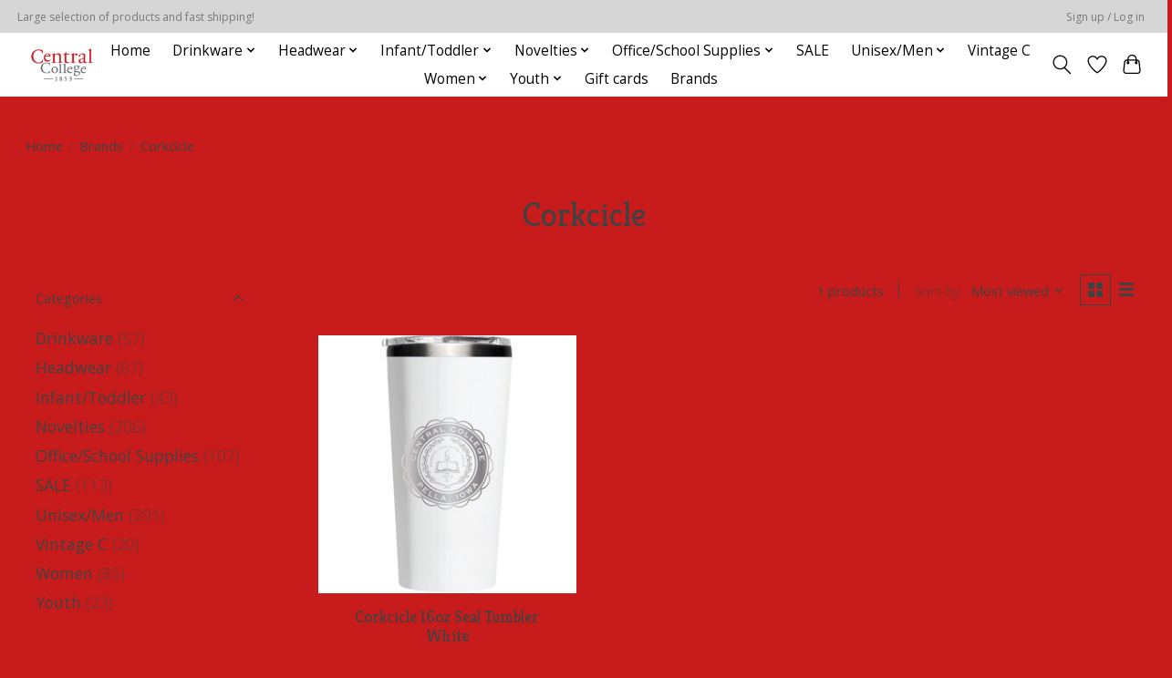

--- FILE ---
content_type: text/html;charset=utf-8
request_url: https://www.centralspiritshoppe.com/brands/corkcicle/
body_size: 12409
content:
<!DOCTYPE html>
<html lang="us">
  <head>
    <meta charset="utf-8"/>
<!-- [START] 'blocks/head.rain' -->
<!--

  (c) 2008-2026 Lightspeed Netherlands B.V.
  http://www.lightspeedhq.com
  Generated: 20-01-2026 @ 00:22:58

-->
<link rel="canonical" href="https://www.centralspiritshoppe.com/brands/corkcicle/"/>
<link rel="alternate" href="https://www.centralspiritshoppe.com/index.rss" type="application/rss+xml" title="New products"/>
<meta name="robots" content="noodp,noydir"/>
<meta property="og:url" content="https://www.centralspiritshoppe.com/brands/corkcicle/?source=facebook"/>
<meta property="og:site_name" content="Central College Spirit Shoppe"/>
<meta property="og:title" content="Corkcicle"/>
<meta property="og:description" content="Your OFFICIAL one stop shop for all your Central Dutch gear!"/>
<!--[if lt IE 9]>
<script src="https://cdn.shoplightspeed.com/assets/html5shiv.js?2025-02-20"></script>
<![endif]-->
<!-- [END] 'blocks/head.rain' -->
    
    
    <title>Corkcicle - Central College Spirit Shoppe</title>
    <meta name="description" content="Your OFFICIAL one stop shop for all your Central Dutch gear!" />
    <meta name="keywords" content="Corkcicle, apparel, clothing, spirit, wear, Central, Dutch, Bookstore, Central College, Central Dutch, College, merchandise, athletic" />
    <meta http-equiv="X-UA-Compatible" content="IE=edge">
    <meta name="viewport" content="width=device-width, initial-scale=1">
    <meta name="apple-mobile-web-app-capable" content="yes">
    <meta name="apple-mobile-web-app-status-bar-style" content="black">
    
    <script>document.getElementsByTagName("html")[0].className += " js";</script>

    <link rel="shortcut icon" href="https://cdn.shoplightspeed.com/shops/612973/themes/13296/assets/favicon.png?20260106164610" type="image/x-icon" />
    <link href='//fonts.googleapis.com/css?family=Open%20Sans:400,300,600&display=swap' rel='stylesheet' type='text/css'>
    <link href='//fonts.googleapis.com/css?family=Kreon:400,300,600&display=swap' rel='stylesheet' type='text/css'>
    <link rel="stylesheet" href="https://cdn.shoplightspeed.com/assets/gui-2-0.css?2025-02-20" />
    <link rel="stylesheet" href="https://cdn.shoplightspeed.com/assets/gui-responsive-2-0.css?2025-02-20" />
    <link id="lightspeedframe" rel="stylesheet" href="https://cdn.shoplightspeed.com/shops/612973/themes/13296/assets/style.css?2026010618331520210104183204" />
    <!-- browsers not supporting CSS variables -->
    <script>
      if(!('CSS' in window) || !CSS.supports('color', 'var(--color-var)')) {var cfStyle = document.getElementById('lightspeedframe');if(cfStyle) {var href = cfStyle.getAttribute('href');href = href.replace('style.css', 'style-fallback.css');cfStyle.setAttribute('href', href);}}
    </script>
    <link rel="stylesheet" href="https://cdn.shoplightspeed.com/shops/612973/themes/13296/assets/settings.css?2026010618331520210104183204" />
    <link rel="stylesheet" href="https://cdn.shoplightspeed.com/shops/612973/themes/13296/assets/custom.css?2026010618331520210104183204" />

    <script src="https://cdn.shoplightspeed.com/assets/jquery-3-7-1.js?2025-02-20"></script>
    <script src="https://cdn.shoplightspeed.com/assets/jquery-ui-1-14-1.js?2025-02-20"></script>

  </head>
  <body>
    
          <header class="main-header main-header--mobile js-main-header position-relative">
  <div class="main-header__top-section">
    <div class="main-header__nav-grid justify-between@md container max-width-lg text-xs padding-y-xxs">
      <div>Large selection of products and fast shipping!</div>
      <ul class="main-header__list flex-grow flex-basis-0 justify-end@md display@md">        
                
                        <li class="main-header__item"><a href="https://www.centralspiritshoppe.com/account/" class="main-header__link" title="My account">Sign up / Log in</a></li>
      </ul>
    </div>
  </div>
  <div class="main-header__mobile-content container max-width-lg">
          <a href="https://www.centralspiritshoppe.com/" class="main-header__logo" title="Central College Spirit Shoppe">
        <img src="https://cdn.shoplightspeed.com/shops/612973/themes/13296/v/1130890/assets/logo.png?20260105153250" alt="Central College Spirit Shoppe">
                <img src="https://cdn.shoplightspeed.com/shops/612973/themes/13296/assets/logo-white.png?2026010618331520210104183204" class="main-header__logo-white" alt="Central College Spirit Shoppe">
              </a>
        
    <div class="flex items-center">
            <a href="https://www.centralspiritshoppe.com/account/wishlist/" class="main-header__mobile-btn js-tab-focus">
        <svg class="icon" viewBox="0 0 24 25" fill="none"><title>Go to wishlist</title><path d="M11.3785 4.50387L12 5.42378L12.6215 4.50387C13.6598 2.96698 15.4376 1.94995 17.4545 1.94995C20.65 1.94995 23.232 4.49701 23.25 7.6084C23.2496 8.53335 22.927 9.71432 22.3056 11.056C21.689 12.3875 20.8022 13.8258 19.7333 15.249C17.6019 18.0872 14.7978 20.798 12.0932 22.4477L12 22.488L11.9068 22.4477C9.20215 20.798 6.3981 18.0872 4.26667 15.249C3.1978 13.8258 2.31101 12.3875 1.69437 11.056C1.07303 9.71436 0.750466 8.53342 0.75 7.60848C0.767924 4.49706 3.34993 1.94995 6.54545 1.94995C8.56242 1.94995 10.3402 2.96698 11.3785 4.50387Z" stroke="currentColor" stroke-width="1.5" fill="none"/></svg>
        <span class="sr-only">Wish List</span>
      </a>
            <button class="reset main-header__mobile-btn js-tab-focus" aria-controls="cartDrawer">
        <svg class="icon" viewBox="0 0 24 25" fill="none"><title>Toggle cart</title><path d="M2.90171 9.65153C3.0797 8.00106 4.47293 6.75 6.13297 6.75H17.867C19.527 6.75 20.9203 8.00105 21.0982 9.65153L22.1767 19.6515C22.3839 21.5732 20.8783 23.25 18.9454 23.25H5.05454C3.1217 23.25 1.61603 21.5732 1.82328 19.6515L2.90171 9.65153Z" stroke="currentColor" stroke-width="1.5" fill="none"/>
        <path d="M7.19995 9.6001V5.7001C7.19995 2.88345 9.4833 0.600098 12.3 0.600098C15.1166 0.600098 17.4 2.88345 17.4 5.7001V9.6001" stroke="currentColor" stroke-width="1.5" fill="none"/>
        <circle cx="7.19996" cy="10.2001" r="1.8" fill="currentColor"/>
        <ellipse cx="17.4" cy="10.2001" rx="1.8" ry="1.8" fill="currentColor"/></svg>
        <span class="sr-only">Cart</span>
              </button>

      <button class="reset anim-menu-btn js-anim-menu-btn main-header__nav-control js-tab-focus" aria-label="Toggle menu">
        <i class="anim-menu-btn__icon anim-menu-btn__icon--close" aria-hidden="true"></i>
      </button>
    </div>
  </div>

  <div class="main-header__nav" role="navigation">
    <div class="main-header__nav-grid justify-between@md container max-width-lg">
      <div class="main-header__nav-logo-wrapper flex-shrink-0">
        
                  <a href="https://www.centralspiritshoppe.com/" class="main-header__logo" title="Central College Spirit Shoppe">
            <img src="https://cdn.shoplightspeed.com/shops/612973/themes/13296/v/1130890/assets/logo.png?20260105153250" alt="Central College Spirit Shoppe">
                        <img src="https://cdn.shoplightspeed.com/shops/612973/themes/13296/assets/logo-white.png?2026010618331520210104183204" class="main-header__logo-white" alt="Central College Spirit Shoppe">
                      </a>
              </div>
      
      <form action="https://www.centralspiritshoppe.com/search/" method="get" role="search" class="padding-y-md hide@md">
        <label class="sr-only" for="searchInputMobile">Search</label>
        <input class="header-v3__nav-form-control form-control width-100%" value="" autocomplete="off" type="search" name="q" id="searchInputMobile" placeholder="Search...">
      </form>

      <ul class="main-header__list flex-grow flex-basis-0 flex-wrap justify-center@md">
        
                <li class="main-header__item">
          <a class="main-header__link" href="https://www.centralspiritshoppe.com/">Home</a>
        </li>
        
                <li class="main-header__item js-main-nav__item">
          <a class="main-header__link js-main-nav__control" href="https://www.centralspiritshoppe.com/drinkware/">
            <span>Drinkware</span>            <svg class="main-header__dropdown-icon icon" viewBox="0 0 16 16"><polygon fill="currentColor" points="8,11.4 2.6,6 4,4.6 8,8.6 12,4.6 13.4,6 "></polygon></svg>                        <i class="main-header__arrow-icon" aria-hidden="true">
              <svg class="icon" viewBox="0 0 16 16">
                <g class="icon__group" fill="none" stroke="currentColor" stroke-linecap="square" stroke-miterlimit="10" stroke-width="2">
                  <path d="M2 2l12 12" />
                  <path d="M14 2L2 14" />
                </g>
              </svg>
            </i>
                        
          </a>
                    <ul class="main-header__dropdown">
            <li class="main-header__dropdown-item"><a href="https://www.centralspiritshoppe.com/drinkware/" class="main-header__dropdown-link hide@md">All Drinkware</a></li>
                        <li class="main-header__dropdown-item">
              <a class="main-header__dropdown-link" href="https://www.centralspiritshoppe.com/drinkware/water-bottle/">
                Water Bottle
                                              </a>

                          </li>
                        <li class="main-header__dropdown-item">
              <a class="main-header__dropdown-link" href="https://www.centralspiritshoppe.com/drinkware/mug/">
                Mug
                                              </a>

                          </li>
                        <li class="main-header__dropdown-item">
              <a class="main-header__dropdown-link" href="https://www.centralspiritshoppe.com/drinkware/coasters/">
                Coasters
                                              </a>

                          </li>
                        <li class="main-header__dropdown-item">
              <a class="main-header__dropdown-link" href="https://www.centralspiritshoppe.com/drinkware/koozie/">
                Koozie
                                              </a>

                          </li>
                        <li class="main-header__dropdown-item">
              <a class="main-header__dropdown-link" href="https://www.centralspiritshoppe.com/drinkware/tumbler/">
                Tumbler
                                              </a>

                          </li>
                        <li class="main-header__dropdown-item">
              <a class="main-header__dropdown-link" href="https://www.centralspiritshoppe.com/drinkware/glass-cup/">
                Glass/Cup
                                              </a>

                          </li>
                        <li class="main-header__dropdown-item">
              <a class="main-header__dropdown-link" href="https://www.centralspiritshoppe.com/drinkware/shot-glass/">
                Shot Glass
                                              </a>

                          </li>
                      </ul>
                  </li>
                <li class="main-header__item js-main-nav__item">
          <a class="main-header__link js-main-nav__control" href="https://www.centralspiritshoppe.com/headwear/">
            <span>Headwear</span>            <svg class="main-header__dropdown-icon icon" viewBox="0 0 16 16"><polygon fill="currentColor" points="8,11.4 2.6,6 4,4.6 8,8.6 12,4.6 13.4,6 "></polygon></svg>                        <i class="main-header__arrow-icon" aria-hidden="true">
              <svg class="icon" viewBox="0 0 16 16">
                <g class="icon__group" fill="none" stroke="currentColor" stroke-linecap="square" stroke-miterlimit="10" stroke-width="2">
                  <path d="M2 2l12 12" />
                  <path d="M14 2L2 14" />
                </g>
              </svg>
            </i>
                        
          </a>
                    <ul class="main-header__dropdown">
            <li class="main-header__dropdown-item"><a href="https://www.centralspiritshoppe.com/headwear/" class="main-header__dropdown-link hide@md">All Headwear</a></li>
                        <li class="main-header__dropdown-item">
              <a class="main-header__dropdown-link" href="https://www.centralspiritshoppe.com/headwear/hat/">
                Hat
                                              </a>

                          </li>
                        <li class="main-header__dropdown-item">
              <a class="main-header__dropdown-link" href="https://www.centralspiritshoppe.com/headwear/stocking-hat/">
                Stocking Hat
                                              </a>

                          </li>
                        <li class="main-header__dropdown-item">
              <a class="main-header__dropdown-link" href="https://www.centralspiritshoppe.com/headwear/bucket-hat/">
                Bucket Hat
                                              </a>

                          </li>
                        <li class="main-header__dropdown-item">
              <a class="main-header__dropdown-link" href="https://www.centralspiritshoppe.com/headwear/headband/">
                Headband
                                              </a>

                          </li>
                        <li class="main-header__dropdown-item">
              <a class="main-header__dropdown-link" href="https://www.centralspiritshoppe.com/headwear/visor/">
                Visor
                                              </a>

                          </li>
                        <li class="main-header__dropdown-item">
              <a class="main-header__dropdown-link" href="https://www.centralspiritshoppe.com/headwear/hair-etc/">
                Hair Etc.
                                              </a>

                          </li>
                        <li class="main-header__dropdown-item">
              <a class="main-header__dropdown-link" href="https://www.centralspiritshoppe.com/headwear/mask/">
                Mask
                                              </a>

                          </li>
                        <li class="main-header__dropdown-item">
              <a class="main-header__dropdown-link" href="https://www.centralspiritshoppe.com/headwear/glove/">
                Glove
                                              </a>

                          </li>
                        <li class="main-header__dropdown-item">
              <a class="main-header__dropdown-link" href="https://www.centralspiritshoppe.com/headwear/mitten/">
                Mitten
                                              </a>

                          </li>
                        <li class="main-header__dropdown-item">
              <a class="main-header__dropdown-link" href="https://www.centralspiritshoppe.com/headwear/scarf/">
                Scarf
                                              </a>

                          </li>
                      </ul>
                  </li>
                <li class="main-header__item js-main-nav__item">
          <a class="main-header__link js-main-nav__control" href="https://www.centralspiritshoppe.com/infant-toddler/">
            <span>Infant/Toddler</span>            <svg class="main-header__dropdown-icon icon" viewBox="0 0 16 16"><polygon fill="currentColor" points="8,11.4 2.6,6 4,4.6 8,8.6 12,4.6 13.4,6 "></polygon></svg>                        <i class="main-header__arrow-icon" aria-hidden="true">
              <svg class="icon" viewBox="0 0 16 16">
                <g class="icon__group" fill="none" stroke="currentColor" stroke-linecap="square" stroke-miterlimit="10" stroke-width="2">
                  <path d="M2 2l12 12" />
                  <path d="M14 2L2 14" />
                </g>
              </svg>
            </i>
                        
          </a>
                    <ul class="main-header__dropdown">
            <li class="main-header__dropdown-item"><a href="https://www.centralspiritshoppe.com/infant-toddler/" class="main-header__dropdown-link hide@md">All Infant/Toddler</a></li>
                        <li class="main-header__dropdown-item">
              <a class="main-header__dropdown-link" href="https://www.centralspiritshoppe.com/infant-toddler/blanket/">
                Blanket
                                              </a>

                          </li>
                        <li class="main-header__dropdown-item js-main-nav__item position-relative">
              <a class="main-header__dropdown-link js-main-nav__control flex justify-between " href="https://www.centralspiritshoppe.com/infant-toddler/tee/">
                Tee
                <svg class="dropdown__desktop-icon icon" aria-hidden="true" viewBox="0 0 12 12"><polyline stroke-width="1" stroke="currentColor" fill="none" stroke-linecap="round" stroke-linejoin="round" points="3.5 0.5 9.5 6 3.5 11.5"></polyline></svg>                                <i class="main-header__arrow-icon" aria-hidden="true">
                  <svg class="icon" viewBox="0 0 16 16">
                    <g class="icon__group" fill="none" stroke="currentColor" stroke-linecap="square" stroke-miterlimit="10" stroke-width="2">
                      <path d="M2 2l12 12" />
                      <path d="M14 2L2 14" />
                    </g>
                  </svg>
                </i>
                              </a>

                            <ul class="main-header__dropdown">
                <li><a href="https://www.centralspiritshoppe.com/infant-toddler/tee/" class="main-header__dropdown-link hide@md">All Tee</a></li>
                                <li><a class="main-header__dropdown-link" href="https://www.centralspiritshoppe.com/infant-toddler/tee/ss/">SS</a></li>
                                <li><a class="main-header__dropdown-link" href="https://www.centralspiritshoppe.com/infant-toddler/tee/ls/">LS</a></li>
                              </ul>
                          </li>
                        <li class="main-header__dropdown-item">
              <a class="main-header__dropdown-link" href="https://www.centralspiritshoppe.com/infant-toddler/dress/">
                Dress
                                              </a>

                          </li>
                        <li class="main-header__dropdown-item">
              <a class="main-header__dropdown-link" href="https://www.centralspiritshoppe.com/infant-toddler/onesie/">
                Onesie
                                              </a>

                          </li>
                        <li class="main-header__dropdown-item">
              <a class="main-header__dropdown-link" href="https://www.centralspiritshoppe.com/infant-toddler/bib/">
                Bib
                                              </a>

                          </li>
                        <li class="main-header__dropdown-item js-main-nav__item position-relative">
              <a class="main-header__dropdown-link js-main-nav__control flex justify-between " href="https://www.centralspiritshoppe.com/infant-toddler/sweatshirt/">
                Sweatshirt
                <svg class="dropdown__desktop-icon icon" aria-hidden="true" viewBox="0 0 12 12"><polyline stroke-width="1" stroke="currentColor" fill="none" stroke-linecap="round" stroke-linejoin="round" points="3.5 0.5 9.5 6 3.5 11.5"></polyline></svg>                                <i class="main-header__arrow-icon" aria-hidden="true">
                  <svg class="icon" viewBox="0 0 16 16">
                    <g class="icon__group" fill="none" stroke="currentColor" stroke-linecap="square" stroke-miterlimit="10" stroke-width="2">
                      <path d="M2 2l12 12" />
                      <path d="M14 2L2 14" />
                    </g>
                  </svg>
                </i>
                              </a>

                            <ul class="main-header__dropdown">
                <li><a href="https://www.centralspiritshoppe.com/infant-toddler/sweatshirt/" class="main-header__dropdown-link hide@md">All Sweatshirt</a></li>
                                <li><a class="main-header__dropdown-link" href="https://www.centralspiritshoppe.com/infant-toddler/sweatshirt/hood/">Hood</a></li>
                                <li><a class="main-header__dropdown-link" href="https://www.centralspiritshoppe.com/infant-toddler/sweatshirt/crew/">Crew</a></li>
                                <li><a class="main-header__dropdown-link" href="https://www.centralspiritshoppe.com/infant-toddler/sweatshirt/full-zip/">Full-zip</a></li>
                              </ul>
                          </li>
                        <li class="main-header__dropdown-item">
              <a class="main-header__dropdown-link" href="https://www.centralspiritshoppe.com/infant-toddler/bib-overalls/">
                Bib Overalls
                                              </a>

                          </li>
                        <li class="main-header__dropdown-item">
              <a class="main-header__dropdown-link" href="https://www.centralspiritshoppe.com/infant-toddler/socks/">
                Socks
                                              </a>

                          </li>
                        <li class="main-header__dropdown-item">
              <a class="main-header__dropdown-link" href="https://www.centralspiritshoppe.com/infant-toddler/romper/">
                Romper
                                              </a>

                          </li>
                        <li class="main-header__dropdown-item">
              <a class="main-header__dropdown-link" href="https://www.centralspiritshoppe.com/infant-toddler/jacket/">
                Jacket
                                              </a>

                          </li>
                        <li class="main-header__dropdown-item js-main-nav__item position-relative">
              <a class="main-header__dropdown-link js-main-nav__control flex justify-between " href="https://www.centralspiritshoppe.com/infant-toddler/shirt/">
                Shirt
                <svg class="dropdown__desktop-icon icon" aria-hidden="true" viewBox="0 0 12 12"><polyline stroke-width="1" stroke="currentColor" fill="none" stroke-linecap="round" stroke-linejoin="round" points="3.5 0.5 9.5 6 3.5 11.5"></polyline></svg>                                <i class="main-header__arrow-icon" aria-hidden="true">
                  <svg class="icon" viewBox="0 0 16 16">
                    <g class="icon__group" fill="none" stroke="currentColor" stroke-linecap="square" stroke-miterlimit="10" stroke-width="2">
                      <path d="M2 2l12 12" />
                      <path d="M14 2L2 14" />
                    </g>
                  </svg>
                </i>
                              </a>

                            <ul class="main-header__dropdown">
                <li><a href="https://www.centralspiritshoppe.com/infant-toddler/shirt/" class="main-header__dropdown-link hide@md">All Shirt</a></li>
                                <li><a class="main-header__dropdown-link" href="https://www.centralspiritshoppe.com/infant-toddler/shirt/ls/">LS</a></li>
                                <li><a class="main-header__dropdown-link" href="https://www.centralspiritshoppe.com/infant-toddler/shirt/ss/">SS</a></li>
                              </ul>
                          </li>
                        <li class="main-header__dropdown-item js-main-nav__item position-relative">
              <a class="main-header__dropdown-link js-main-nav__control flex justify-between " href="https://www.centralspiritshoppe.com/infant-toddler/headwear/">
                Headwear
                <svg class="dropdown__desktop-icon icon" aria-hidden="true" viewBox="0 0 12 12"><polyline stroke-width="1" stroke="currentColor" fill="none" stroke-linecap="round" stroke-linejoin="round" points="3.5 0.5 9.5 6 3.5 11.5"></polyline></svg>                                <i class="main-header__arrow-icon" aria-hidden="true">
                  <svg class="icon" viewBox="0 0 16 16">
                    <g class="icon__group" fill="none" stroke="currentColor" stroke-linecap="square" stroke-miterlimit="10" stroke-width="2">
                      <path d="M2 2l12 12" />
                      <path d="M14 2L2 14" />
                    </g>
                  </svg>
                </i>
                              </a>

                            <ul class="main-header__dropdown">
                <li><a href="https://www.centralspiritshoppe.com/infant-toddler/headwear/" class="main-header__dropdown-link hide@md">All Headwear</a></li>
                                <li><a class="main-header__dropdown-link" href="https://www.centralspiritshoppe.com/infant-toddler/headwear/headband/">Headband</a></li>
                              </ul>
                          </li>
                      </ul>
                  </li>
                <li class="main-header__item js-main-nav__item">
          <a class="main-header__link js-main-nav__control" href="https://www.centralspiritshoppe.com/novelties/">
            <span>Novelties</span>            <svg class="main-header__dropdown-icon icon" viewBox="0 0 16 16"><polygon fill="currentColor" points="8,11.4 2.6,6 4,4.6 8,8.6 12,4.6 13.4,6 "></polygon></svg>                        <i class="main-header__arrow-icon" aria-hidden="true">
              <svg class="icon" viewBox="0 0 16 16">
                <g class="icon__group" fill="none" stroke="currentColor" stroke-linecap="square" stroke-miterlimit="10" stroke-width="2">
                  <path d="M2 2l12 12" />
                  <path d="M14 2L2 14" />
                </g>
              </svg>
            </i>
                        
          </a>
                    <ul class="main-header__dropdown">
            <li class="main-header__dropdown-item"><a href="https://www.centralspiritshoppe.com/novelties/" class="main-header__dropdown-link hide@md">All Novelties</a></li>
                        <li class="main-header__dropdown-item">
              <a class="main-header__dropdown-link" href="https://www.centralspiritshoppe.com/novelties/decals-and-stickers/">
                Decals and Stickers
                                              </a>

                          </li>
                        <li class="main-header__dropdown-item js-main-nav__item position-relative">
              <a class="main-header__dropdown-link js-main-nav__control flex justify-between " href="https://www.centralspiritshoppe.com/novelties/auto/">
                Auto
                <svg class="dropdown__desktop-icon icon" aria-hidden="true" viewBox="0 0 12 12"><polyline stroke-width="1" stroke="currentColor" fill="none" stroke-linecap="round" stroke-linejoin="round" points="3.5 0.5 9.5 6 3.5 11.5"></polyline></svg>                                <i class="main-header__arrow-icon" aria-hidden="true">
                  <svg class="icon" viewBox="0 0 16 16">
                    <g class="icon__group" fill="none" stroke="currentColor" stroke-linecap="square" stroke-miterlimit="10" stroke-width="2">
                      <path d="M2 2l12 12" />
                      <path d="M14 2L2 14" />
                    </g>
                  </svg>
                </i>
                              </a>

                            <ul class="main-header__dropdown">
                <li><a href="https://www.centralspiritshoppe.com/novelties/auto/" class="main-header__dropdown-link hide@md">All Auto</a></li>
                                <li><a class="main-header__dropdown-link" href="https://www.centralspiritshoppe.com/novelties/auto/key-ring/">Key Ring</a></li>
                                <li><a class="main-header__dropdown-link" href="https://www.centralspiritshoppe.com/novelties/auto/license-plate/">License Plate</a></li>
                                <li><a class="main-header__dropdown-link" href="https://www.centralspiritshoppe.com/novelties/auto/emblem/">Emblem</a></li>
                              </ul>
                          </li>
                        <li class="main-header__dropdown-item">
              <a class="main-header__dropdown-link" href="https://www.centralspiritshoppe.com/novelties/blankets/">
                Blankets
                                              </a>

                          </li>
                        <li class="main-header__dropdown-item">
              <a class="main-header__dropdown-link" href="https://www.centralspiritshoppe.com/novelties/christmas/">
                Christmas
                                              </a>

                          </li>
                        <li class="main-header__dropdown-item">
              <a class="main-header__dropdown-link" href="https://www.centralspiritshoppe.com/novelties/flags-and-pennants/">
                Flags and Pennants
                                              </a>

                          </li>
                        <li class="main-header__dropdown-item">
              <a class="main-header__dropdown-link" href="https://www.centralspiritshoppe.com/novelties/frames-wall-decor/">
                Frames/ Wall Decor
                                              </a>

                          </li>
                        <li class="main-header__dropdown-item">
              <a class="main-header__dropdown-link" href="https://www.centralspiritshoppe.com/novelties/cell-phone-assessories/">
                Cell Phone Assessories
                                              </a>

                          </li>
                        <li class="main-header__dropdown-item">
              <a class="main-header__dropdown-link" href="https://www.centralspiritshoppe.com/novelties/magnets/">
                Magnets
                                              </a>

                          </li>
                        <li class="main-header__dropdown-item">
              <a class="main-header__dropdown-link" href="https://www.centralspiritshoppe.com/novelties/pet-supplies/">
                Pet Supplies
                                              </a>

                          </li>
                        <li class="main-header__dropdown-item">
              <a class="main-header__dropdown-link" href="https://www.centralspiritshoppe.com/novelties/outdoors/">
                Outdoors
                                              </a>

                          </li>
                        <li class="main-header__dropdown-item">
              <a class="main-header__dropdown-link" href="https://www.centralspiritshoppe.com/novelties/toys/">
                Toys
                                              </a>

                          </li>
                        <li class="main-header__dropdown-item">
              <a class="main-header__dropdown-link" href="https://www.centralspiritshoppe.com/novelties/earphones/">
                Earphones
                                              </a>

                          </li>
                        <li class="main-header__dropdown-item">
              <a class="main-header__dropdown-link" href="https://www.centralspiritshoppe.com/novelties/playing-cards/">
                Playing Cards
                                              </a>

                          </li>
                        <li class="main-header__dropdown-item">
              <a class="main-header__dropdown-link" href="https://www.centralspiritshoppe.com/novelties/kitchen/">
                Kitchen
                                              </a>

                          </li>
                        <li class="main-header__dropdown-item">
              <a class="main-header__dropdown-link" href="https://www.centralspiritshoppe.com/novelties/sport-equipment/">
                Sport Equipment
                                              </a>

                          </li>
                      </ul>
                  </li>
                <li class="main-header__item js-main-nav__item">
          <a class="main-header__link js-main-nav__control" href="https://www.centralspiritshoppe.com/office-school-supplies/">
            <span>Office/School Supplies</span>            <svg class="main-header__dropdown-icon icon" viewBox="0 0 16 16"><polygon fill="currentColor" points="8,11.4 2.6,6 4,4.6 8,8.6 12,4.6 13.4,6 "></polygon></svg>                        <i class="main-header__arrow-icon" aria-hidden="true">
              <svg class="icon" viewBox="0 0 16 16">
                <g class="icon__group" fill="none" stroke="currentColor" stroke-linecap="square" stroke-miterlimit="10" stroke-width="2">
                  <path d="M2 2l12 12" />
                  <path d="M14 2L2 14" />
                </g>
              </svg>
            </i>
                        
          </a>
                    <ul class="main-header__dropdown">
            <li class="main-header__dropdown-item"><a href="https://www.centralspiritshoppe.com/office-school-supplies/" class="main-header__dropdown-link hide@md">All Office/School Supplies</a></li>
                        <li class="main-header__dropdown-item">
              <a class="main-header__dropdown-link" href="https://www.centralspiritshoppe.com/office-school-supplies/paper/">
                Paper
                                              </a>

                          </li>
                        <li class="main-header__dropdown-item">
              <a class="main-header__dropdown-link" href="https://www.centralspiritshoppe.com/office-school-supplies/folder/">
                Folder
                                              </a>

                          </li>
                        <li class="main-header__dropdown-item">
              <a class="main-header__dropdown-link" href="https://www.centralspiritshoppe.com/office-school-supplies/backpack/">
                Backpack
                                              </a>

                          </li>
                        <li class="main-header__dropdown-item">
              <a class="main-header__dropdown-link" href="https://www.centralspiritshoppe.com/office-school-supplies/id-holder/">
                ID Holder
                                              </a>

                          </li>
                        <li class="main-header__dropdown-item">
              <a class="main-header__dropdown-link" href="https://www.centralspiritshoppe.com/office-school-supplies/lanyard/">
                Lanyard
                                              </a>

                          </li>
                        <li class="main-header__dropdown-item">
              <a class="main-header__dropdown-link" href="https://www.centralspiritshoppe.com/office-school-supplies/technology/">
                Technology
                                              </a>

                          </li>
                        <li class="main-header__dropdown-item">
              <a class="main-header__dropdown-link" href="https://www.centralspiritshoppe.com/office-school-supplies/portfolio/">
                Portfolio
                                              </a>

                          </li>
                        <li class="main-header__dropdown-item">
              <a class="main-header__dropdown-link" href="https://www.centralspiritshoppe.com/office-school-supplies/pouch-bag/">
                Pouch/Bag
                                              </a>

                          </li>
                        <li class="main-header__dropdown-item">
              <a class="main-header__dropdown-link" href="https://www.centralspiritshoppe.com/office-school-supplies/miscellaneous/">
                Miscellaneous
                                              </a>

                          </li>
                        <li class="main-header__dropdown-item">
              <a class="main-header__dropdown-link" href="https://www.centralspiritshoppe.com/office-school-supplies/pen-pencil/">
                Pen/Pencil
                                              </a>

                          </li>
                        <li class="main-header__dropdown-item">
              <a class="main-header__dropdown-link" href="https://www.centralspiritshoppe.com/office-school-supplies/stationery/">
                Stationery
                                              </a>

                          </li>
                        <li class="main-header__dropdown-item">
              <a class="main-header__dropdown-link" href="https://www.centralspiritshoppe.com/office-school-supplies/executive/">
                Executive
                                              </a>

                          </li>
                      </ul>
                  </li>
                <li class="main-header__item">
          <a class="main-header__link" href="https://www.centralspiritshoppe.com/sale/">
            SALE                                    
          </a>
                  </li>
                <li class="main-header__item js-main-nav__item">
          <a class="main-header__link js-main-nav__control" href="https://www.centralspiritshoppe.com/unisex-men/">
            <span>Unisex/Men</span>            <svg class="main-header__dropdown-icon icon" viewBox="0 0 16 16"><polygon fill="currentColor" points="8,11.4 2.6,6 4,4.6 8,8.6 12,4.6 13.4,6 "></polygon></svg>                        <i class="main-header__arrow-icon" aria-hidden="true">
              <svg class="icon" viewBox="0 0 16 16">
                <g class="icon__group" fill="none" stroke="currentColor" stroke-linecap="square" stroke-miterlimit="10" stroke-width="2">
                  <path d="M2 2l12 12" />
                  <path d="M14 2L2 14" />
                </g>
              </svg>
            </i>
                        
          </a>
                    <ul class="main-header__dropdown">
            <li class="main-header__dropdown-item"><a href="https://www.centralspiritshoppe.com/unisex-men/" class="main-header__dropdown-link hide@md">All Unisex/Men</a></li>
                        <li class="main-header__dropdown-item">
              <a class="main-header__dropdown-link" href="https://www.centralspiritshoppe.com/unisex-men/polo/">
                Polo
                                              </a>

                          </li>
                        <li class="main-header__dropdown-item js-main-nav__item position-relative">
              <a class="main-header__dropdown-link js-main-nav__control flex justify-between " href="https://www.centralspiritshoppe.com/unisex-men/bottoms/">
                Bottoms
                <svg class="dropdown__desktop-icon icon" aria-hidden="true" viewBox="0 0 12 12"><polyline stroke-width="1" stroke="currentColor" fill="none" stroke-linecap="round" stroke-linejoin="round" points="3.5 0.5 9.5 6 3.5 11.5"></polyline></svg>                                <i class="main-header__arrow-icon" aria-hidden="true">
                  <svg class="icon" viewBox="0 0 16 16">
                    <g class="icon__group" fill="none" stroke="currentColor" stroke-linecap="square" stroke-miterlimit="10" stroke-width="2">
                      <path d="M2 2l12 12" />
                      <path d="M14 2L2 14" />
                    </g>
                  </svg>
                </i>
                              </a>

                            <ul class="main-header__dropdown">
                <li><a href="https://www.centralspiritshoppe.com/unisex-men/bottoms/" class="main-header__dropdown-link hide@md">All Bottoms</a></li>
                                <li><a class="main-header__dropdown-link" href="https://www.centralspiritshoppe.com/unisex-men/bottoms/pant/">Pant</a></li>
                                <li><a class="main-header__dropdown-link" href="https://www.centralspiritshoppe.com/unisex-men/bottoms/short/">Short</a></li>
                              </ul>
                          </li>
                        <li class="main-header__dropdown-item">
              <a class="main-header__dropdown-link" href="https://www.centralspiritshoppe.com/unisex-men/1-4-zip/">
                1/4 Zip
                                              </a>

                          </li>
                        <li class="main-header__dropdown-item js-main-nav__item position-relative">
              <a class="main-header__dropdown-link js-main-nav__control flex justify-between " href="https://www.centralspiritshoppe.com/unisex-men/sweatshirt/">
                Sweatshirt
                <svg class="dropdown__desktop-icon icon" aria-hidden="true" viewBox="0 0 12 12"><polyline stroke-width="1" stroke="currentColor" fill="none" stroke-linecap="round" stroke-linejoin="round" points="3.5 0.5 9.5 6 3.5 11.5"></polyline></svg>                                <i class="main-header__arrow-icon" aria-hidden="true">
                  <svg class="icon" viewBox="0 0 16 16">
                    <g class="icon__group" fill="none" stroke="currentColor" stroke-linecap="square" stroke-miterlimit="10" stroke-width="2">
                      <path d="M2 2l12 12" />
                      <path d="M14 2L2 14" />
                    </g>
                  </svg>
                </i>
                              </a>

                            <ul class="main-header__dropdown">
                <li><a href="https://www.centralspiritshoppe.com/unisex-men/sweatshirt/" class="main-header__dropdown-link hide@md">All Sweatshirt</a></li>
                                <li><a class="main-header__dropdown-link" href="https://www.centralspiritshoppe.com/unisex-men/sweatshirt/hood/">Hood</a></li>
                                <li><a class="main-header__dropdown-link" href="https://www.centralspiritshoppe.com/unisex-men/sweatshirt/crew/">Crew</a></li>
                                <li><a class="main-header__dropdown-link" href="https://www.centralspiritshoppe.com/unisex-men/sweatshirt/full-zip/">Full Zip</a></li>
                                <li><a class="main-header__dropdown-link" href="https://www.centralspiritshoppe.com/unisex-men/sweatshirt/1-4-zip/">1/4 Zip</a></li>
                              </ul>
                          </li>
                        <li class="main-header__dropdown-item js-main-nav__item position-relative">
              <a class="main-header__dropdown-link js-main-nav__control flex justify-between " href="https://www.centralspiritshoppe.com/unisex-men/tee/">
                Tee
                <svg class="dropdown__desktop-icon icon" aria-hidden="true" viewBox="0 0 12 12"><polyline stroke-width="1" stroke="currentColor" fill="none" stroke-linecap="round" stroke-linejoin="round" points="3.5 0.5 9.5 6 3.5 11.5"></polyline></svg>                                <i class="main-header__arrow-icon" aria-hidden="true">
                  <svg class="icon" viewBox="0 0 16 16">
                    <g class="icon__group" fill="none" stroke="currentColor" stroke-linecap="square" stroke-miterlimit="10" stroke-width="2">
                      <path d="M2 2l12 12" />
                      <path d="M14 2L2 14" />
                    </g>
                  </svg>
                </i>
                              </a>

                            <ul class="main-header__dropdown">
                <li><a href="https://www.centralspiritshoppe.com/unisex-men/tee/" class="main-header__dropdown-link hide@md">All Tee</a></li>
                                <li><a class="main-header__dropdown-link" href="https://www.centralspiritshoppe.com/unisex-men/tee/ss/">SS</a></li>
                                <li><a class="main-header__dropdown-link" href="https://www.centralspiritshoppe.com/unisex-men/tee/ls/">LS</a></li>
                                <li><a class="main-header__dropdown-link" href="https://www.centralspiritshoppe.com/unisex-men/tee/ls-w-hood/">LS w/ Hood</a></li>
                              </ul>
                          </li>
                        <li class="main-header__dropdown-item js-main-nav__item position-relative">
              <a class="main-header__dropdown-link js-main-nav__control flex justify-between " href="https://www.centralspiritshoppe.com/unisex-men/accessories/">
                Accessories
                <svg class="dropdown__desktop-icon icon" aria-hidden="true" viewBox="0 0 12 12"><polyline stroke-width="1" stroke="currentColor" fill="none" stroke-linecap="round" stroke-linejoin="round" points="3.5 0.5 9.5 6 3.5 11.5"></polyline></svg>                                <i class="main-header__arrow-icon" aria-hidden="true">
                  <svg class="icon" viewBox="0 0 16 16">
                    <g class="icon__group" fill="none" stroke="currentColor" stroke-linecap="square" stroke-miterlimit="10" stroke-width="2">
                      <path d="M2 2l12 12" />
                      <path d="M14 2L2 14" />
                    </g>
                  </svg>
                </i>
                              </a>

                            <ul class="main-header__dropdown">
                <li><a href="https://www.centralspiritshoppe.com/unisex-men/accessories/" class="main-header__dropdown-link hide@md">All Accessories</a></li>
                                <li><a class="main-header__dropdown-link" href="https://www.centralspiritshoppe.com/unisex-men/accessories/socks/">Socks</a></li>
                              </ul>
                          </li>
                        <li class="main-header__dropdown-item">
              <a class="main-header__dropdown-link" href="https://www.centralspiritshoppe.com/unisex-men/dress-shirt/">
                Dress Shirt
                                              </a>

                          </li>
                        <li class="main-header__dropdown-item js-main-nav__item position-relative">
              <a class="main-header__dropdown-link js-main-nav__control flex justify-between " href="https://www.centralspiritshoppe.com/unisex-men/outerwear/">
                Outerwear
                <svg class="dropdown__desktop-icon icon" aria-hidden="true" viewBox="0 0 12 12"><polyline stroke-width="1" stroke="currentColor" fill="none" stroke-linecap="round" stroke-linejoin="round" points="3.5 0.5 9.5 6 3.5 11.5"></polyline></svg>                                <i class="main-header__arrow-icon" aria-hidden="true">
                  <svg class="icon" viewBox="0 0 16 16">
                    <g class="icon__group" fill="none" stroke="currentColor" stroke-linecap="square" stroke-miterlimit="10" stroke-width="2">
                      <path d="M2 2l12 12" />
                      <path d="M14 2L2 14" />
                    </g>
                  </svg>
                </i>
                              </a>

                            <ul class="main-header__dropdown">
                <li><a href="https://www.centralspiritshoppe.com/unisex-men/outerwear/" class="main-header__dropdown-link hide@md">All Outerwear</a></li>
                                <li><a class="main-header__dropdown-link" href="https://www.centralspiritshoppe.com/unisex-men/outerwear/jacket/">Jacket</a></li>
                              </ul>
                          </li>
                        <li class="main-header__dropdown-item js-main-nav__item position-relative">
              <a class="main-header__dropdown-link js-main-nav__control flex justify-between " href="https://www.centralspiritshoppe.com/unisex-men/sweater/">
                Sweater
                <svg class="dropdown__desktop-icon icon" aria-hidden="true" viewBox="0 0 12 12"><polyline stroke-width="1" stroke="currentColor" fill="none" stroke-linecap="round" stroke-linejoin="round" points="3.5 0.5 9.5 6 3.5 11.5"></polyline></svg>                                <i class="main-header__arrow-icon" aria-hidden="true">
                  <svg class="icon" viewBox="0 0 16 16">
                    <g class="icon__group" fill="none" stroke="currentColor" stroke-linecap="square" stroke-miterlimit="10" stroke-width="2">
                      <path d="M2 2l12 12" />
                      <path d="M14 2L2 14" />
                    </g>
                  </svg>
                </i>
                              </a>

                            <ul class="main-header__dropdown">
                <li><a href="https://www.centralspiritshoppe.com/unisex-men/sweater/" class="main-header__dropdown-link hide@md">All Sweater</a></li>
                                <li><a class="main-header__dropdown-link" href="https://www.centralspiritshoppe.com/unisex-men/sweater/crew/">Crew</a></li>
                                <li><a class="main-header__dropdown-link" href="https://www.centralspiritshoppe.com/unisex-men/sweater/1-4-zip/">1/4 Zip</a></li>
                              </ul>
                          </li>
                      </ul>
                  </li>
                <li class="main-header__item">
          <a class="main-header__link" href="https://www.centralspiritshoppe.com/vintage-c/">
            Vintage C                                    
          </a>
                  </li>
                <li class="main-header__item js-main-nav__item">
          <a class="main-header__link js-main-nav__control" href="https://www.centralspiritshoppe.com/women/">
            <span>Women</span>            <svg class="main-header__dropdown-icon icon" viewBox="0 0 16 16"><polygon fill="currentColor" points="8,11.4 2.6,6 4,4.6 8,8.6 12,4.6 13.4,6 "></polygon></svg>                        <i class="main-header__arrow-icon" aria-hidden="true">
              <svg class="icon" viewBox="0 0 16 16">
                <g class="icon__group" fill="none" stroke="currentColor" stroke-linecap="square" stroke-miterlimit="10" stroke-width="2">
                  <path d="M2 2l12 12" />
                  <path d="M14 2L2 14" />
                </g>
              </svg>
            </i>
                        
          </a>
                    <ul class="main-header__dropdown">
            <li class="main-header__dropdown-item"><a href="https://www.centralspiritshoppe.com/women/" class="main-header__dropdown-link hide@md">All Women</a></li>
                        <li class="main-header__dropdown-item js-main-nav__item position-relative">
              <a class="main-header__dropdown-link js-main-nav__control flex justify-between " href="https://www.centralspiritshoppe.com/women/tee/">
                Tee
                <svg class="dropdown__desktop-icon icon" aria-hidden="true" viewBox="0 0 12 12"><polyline stroke-width="1" stroke="currentColor" fill="none" stroke-linecap="round" stroke-linejoin="round" points="3.5 0.5 9.5 6 3.5 11.5"></polyline></svg>                                <i class="main-header__arrow-icon" aria-hidden="true">
                  <svg class="icon" viewBox="0 0 16 16">
                    <g class="icon__group" fill="none" stroke="currentColor" stroke-linecap="square" stroke-miterlimit="10" stroke-width="2">
                      <path d="M2 2l12 12" />
                      <path d="M14 2L2 14" />
                    </g>
                  </svg>
                </i>
                              </a>

                            <ul class="main-header__dropdown">
                <li><a href="https://www.centralspiritshoppe.com/women/tee/" class="main-header__dropdown-link hide@md">All Tee</a></li>
                                <li><a class="main-header__dropdown-link" href="https://www.centralspiritshoppe.com/women/tee/ls/">LS</a></li>
                                <li><a class="main-header__dropdown-link" href="https://www.centralspiritshoppe.com/women/tee/ss/">SS</a></li>
                                <li><a class="main-header__dropdown-link" href="https://www.centralspiritshoppe.com/women/tee/tank/">Tank</a></li>
                              </ul>
                          </li>
                        <li class="main-header__dropdown-item js-main-nav__item position-relative">
              <a class="main-header__dropdown-link js-main-nav__control flex justify-between " href="https://www.centralspiritshoppe.com/women/bottom/">
                Bottom
                <svg class="dropdown__desktop-icon icon" aria-hidden="true" viewBox="0 0 12 12"><polyline stroke-width="1" stroke="currentColor" fill="none" stroke-linecap="round" stroke-linejoin="round" points="3.5 0.5 9.5 6 3.5 11.5"></polyline></svg>                                <i class="main-header__arrow-icon" aria-hidden="true">
                  <svg class="icon" viewBox="0 0 16 16">
                    <g class="icon__group" fill="none" stroke="currentColor" stroke-linecap="square" stroke-miterlimit="10" stroke-width="2">
                      <path d="M2 2l12 12" />
                      <path d="M14 2L2 14" />
                    </g>
                  </svg>
                </i>
                              </a>

                            <ul class="main-header__dropdown">
                <li><a href="https://www.centralspiritshoppe.com/women/bottom/" class="main-header__dropdown-link hide@md">All Bottom</a></li>
                                <li><a class="main-header__dropdown-link" href="https://www.centralspiritshoppe.com/women/bottom/capri/">Capri</a></li>
                                <li><a class="main-header__dropdown-link" href="https://www.centralspiritshoppe.com/women/bottom/legging/">Legging</a></li>
                                <li><a class="main-header__dropdown-link" href="https://www.centralspiritshoppe.com/women/bottom/jogger/">Jogger</a></li>
                                <li><a class="main-header__dropdown-link" href="https://www.centralspiritshoppe.com/women/bottom/short/">Short</a></li>
                              </ul>
                          </li>
                        <li class="main-header__dropdown-item js-main-nav__item position-relative">
              <a class="main-header__dropdown-link js-main-nav__control flex justify-between " href="https://www.centralspiritshoppe.com/women/sweater/">
                Sweater
                <svg class="dropdown__desktop-icon icon" aria-hidden="true" viewBox="0 0 12 12"><polyline stroke-width="1" stroke="currentColor" fill="none" stroke-linecap="round" stroke-linejoin="round" points="3.5 0.5 9.5 6 3.5 11.5"></polyline></svg>                                <i class="main-header__arrow-icon" aria-hidden="true">
                  <svg class="icon" viewBox="0 0 16 16">
                    <g class="icon__group" fill="none" stroke="currentColor" stroke-linecap="square" stroke-miterlimit="10" stroke-width="2">
                      <path d="M2 2l12 12" />
                      <path d="M14 2L2 14" />
                    </g>
                  </svg>
                </i>
                              </a>

                            <ul class="main-header__dropdown">
                <li><a href="https://www.centralspiritshoppe.com/women/sweater/" class="main-header__dropdown-link hide@md">All Sweater</a></li>
                                <li><a class="main-header__dropdown-link" href="https://www.centralspiritshoppe.com/women/sweater/cardigan/">Cardigan</a></li>
                                <li><a class="main-header__dropdown-link" href="https://www.centralspiritshoppe.com/women/sweater/v-neck/">V-neck</a></li>
                                <li><a class="main-header__dropdown-link" href="https://www.centralspiritshoppe.com/women/sweater/crew/">Crew</a></li>
                              </ul>
                          </li>
                        <li class="main-header__dropdown-item js-main-nav__item position-relative">
              <a class="main-header__dropdown-link js-main-nav__control flex justify-between " href="https://www.centralspiritshoppe.com/women/accessories/">
                Accessories
                <svg class="dropdown__desktop-icon icon" aria-hidden="true" viewBox="0 0 12 12"><polyline stroke-width="1" stroke="currentColor" fill="none" stroke-linecap="round" stroke-linejoin="round" points="3.5 0.5 9.5 6 3.5 11.5"></polyline></svg>                                <i class="main-header__arrow-icon" aria-hidden="true">
                  <svg class="icon" viewBox="0 0 16 16">
                    <g class="icon__group" fill="none" stroke="currentColor" stroke-linecap="square" stroke-miterlimit="10" stroke-width="2">
                      <path d="M2 2l12 12" />
                      <path d="M14 2L2 14" />
                    </g>
                  </svg>
                </i>
                              </a>

                            <ul class="main-header__dropdown">
                <li><a href="https://www.centralspiritshoppe.com/women/accessories/" class="main-header__dropdown-link hide@md">All Accessories</a></li>
                                <li><a class="main-header__dropdown-link" href="https://www.centralspiritshoppe.com/women/accessories/purse/">Purse</a></li>
                                <li><a class="main-header__dropdown-link" href="https://www.centralspiritshoppe.com/women/accessories/tote/">Tote</a></li>
                                <li><a class="main-header__dropdown-link" href="https://www.centralspiritshoppe.com/women/accessories/scarf/">Scarf</a></li>
                                <li><a class="main-header__dropdown-link" href="https://www.centralspiritshoppe.com/women/accessories/sock/">Sock</a></li>
                              </ul>
                          </li>
                        <li class="main-header__dropdown-item js-main-nav__item position-relative">
              <a class="main-header__dropdown-link js-main-nav__control flex justify-between " href="https://www.centralspiritshoppe.com/women/sweatshirt/">
                Sweatshirt
                <svg class="dropdown__desktop-icon icon" aria-hidden="true" viewBox="0 0 12 12"><polyline stroke-width="1" stroke="currentColor" fill="none" stroke-linecap="round" stroke-linejoin="round" points="3.5 0.5 9.5 6 3.5 11.5"></polyline></svg>                                <i class="main-header__arrow-icon" aria-hidden="true">
                  <svg class="icon" viewBox="0 0 16 16">
                    <g class="icon__group" fill="none" stroke="currentColor" stroke-linecap="square" stroke-miterlimit="10" stroke-width="2">
                      <path d="M2 2l12 12" />
                      <path d="M14 2L2 14" />
                    </g>
                  </svg>
                </i>
                              </a>

                            <ul class="main-header__dropdown">
                <li><a href="https://www.centralspiritshoppe.com/women/sweatshirt/" class="main-header__dropdown-link hide@md">All Sweatshirt</a></li>
                                <li><a class="main-header__dropdown-link" href="https://www.centralspiritshoppe.com/women/sweatshirt/crew/">Crew</a></li>
                                <li><a class="main-header__dropdown-link" href="https://www.centralspiritshoppe.com/women/sweatshirt/full-zip/">Full Zip</a></li>
                                <li><a class="main-header__dropdown-link" href="https://www.centralspiritshoppe.com/women/sweatshirt/hood/">Hood</a></li>
                              </ul>
                          </li>
                        <li class="main-header__dropdown-item js-main-nav__item position-relative">
              <a class="main-header__dropdown-link js-main-nav__control flex justify-between " href="https://www.centralspiritshoppe.com/women/top/">
                Top
                <svg class="dropdown__desktop-icon icon" aria-hidden="true" viewBox="0 0 12 12"><polyline stroke-width="1" stroke="currentColor" fill="none" stroke-linecap="round" stroke-linejoin="round" points="3.5 0.5 9.5 6 3.5 11.5"></polyline></svg>                                <i class="main-header__arrow-icon" aria-hidden="true">
                  <svg class="icon" viewBox="0 0 16 16">
                    <g class="icon__group" fill="none" stroke="currentColor" stroke-linecap="square" stroke-miterlimit="10" stroke-width="2">
                      <path d="M2 2l12 12" />
                      <path d="M14 2L2 14" />
                    </g>
                  </svg>
                </i>
                              </a>

                            <ul class="main-header__dropdown">
                <li><a href="https://www.centralspiritshoppe.com/women/top/" class="main-header__dropdown-link hide@md">All Top</a></li>
                                <li><a class="main-header__dropdown-link" href="https://www.centralspiritshoppe.com/women/top/ss/">SS</a></li>
                                <li><a class="main-header__dropdown-link" href="https://www.centralspiritshoppe.com/women/top/ls/">LS</a></li>
                                <li><a class="main-header__dropdown-link" href="https://www.centralspiritshoppe.com/women/top/tank/">Tank</a></li>
                              </ul>
                          </li>
                        <li class="main-header__dropdown-item">
              <a class="main-header__dropdown-link" href="https://www.centralspiritshoppe.com/women/1-4-zip/">
                1/4 Zip
                                              </a>

                          </li>
                        <li class="main-header__dropdown-item js-main-nav__item position-relative">
              <a class="main-header__dropdown-link js-main-nav__control flex justify-between " href="https://www.centralspiritshoppe.com/women/outerwear/">
                Outerwear
                <svg class="dropdown__desktop-icon icon" aria-hidden="true" viewBox="0 0 12 12"><polyline stroke-width="1" stroke="currentColor" fill="none" stroke-linecap="round" stroke-linejoin="round" points="3.5 0.5 9.5 6 3.5 11.5"></polyline></svg>                                <i class="main-header__arrow-icon" aria-hidden="true">
                  <svg class="icon" viewBox="0 0 16 16">
                    <g class="icon__group" fill="none" stroke="currentColor" stroke-linecap="square" stroke-miterlimit="10" stroke-width="2">
                      <path d="M2 2l12 12" />
                      <path d="M14 2L2 14" />
                    </g>
                  </svg>
                </i>
                              </a>

                            <ul class="main-header__dropdown">
                <li><a href="https://www.centralspiritshoppe.com/women/outerwear/" class="main-header__dropdown-link hide@md">All Outerwear</a></li>
                                <li><a class="main-header__dropdown-link" href="https://www.centralspiritshoppe.com/women/outerwear/jacket/">Jacket</a></li>
                                <li><a class="main-header__dropdown-link" href="https://www.centralspiritshoppe.com/women/outerwear/coat/">Coat</a></li>
                                <li><a class="main-header__dropdown-link" href="https://www.centralspiritshoppe.com/women/outerwear/vest/">Vest</a></li>
                                <li><a class="main-header__dropdown-link" href="https://www.centralspiritshoppe.com/women/outerwear/accessories/">Accessories</a></li>
                              </ul>
                          </li>
                        <li class="main-header__dropdown-item">
              <a class="main-header__dropdown-link" href="https://www.centralspiritshoppe.com/women/polo/">
                Polo
                                              </a>

                          </li>
                      </ul>
                  </li>
                <li class="main-header__item js-main-nav__item">
          <a class="main-header__link js-main-nav__control" href="https://www.centralspiritshoppe.com/youth/">
            <span>Youth</span>            <svg class="main-header__dropdown-icon icon" viewBox="0 0 16 16"><polygon fill="currentColor" points="8,11.4 2.6,6 4,4.6 8,8.6 12,4.6 13.4,6 "></polygon></svg>                        <i class="main-header__arrow-icon" aria-hidden="true">
              <svg class="icon" viewBox="0 0 16 16">
                <g class="icon__group" fill="none" stroke="currentColor" stroke-linecap="square" stroke-miterlimit="10" stroke-width="2">
                  <path d="M2 2l12 12" />
                  <path d="M14 2L2 14" />
                </g>
              </svg>
            </i>
                        
          </a>
                    <ul class="main-header__dropdown">
            <li class="main-header__dropdown-item"><a href="https://www.centralspiritshoppe.com/youth/" class="main-header__dropdown-link hide@md">All Youth</a></li>
                        <li class="main-header__dropdown-item js-main-nav__item position-relative">
              <a class="main-header__dropdown-link js-main-nav__control flex justify-between " href="https://www.centralspiritshoppe.com/youth/tee/">
                Tee
                <svg class="dropdown__desktop-icon icon" aria-hidden="true" viewBox="0 0 12 12"><polyline stroke-width="1" stroke="currentColor" fill="none" stroke-linecap="round" stroke-linejoin="round" points="3.5 0.5 9.5 6 3.5 11.5"></polyline></svg>                                <i class="main-header__arrow-icon" aria-hidden="true">
                  <svg class="icon" viewBox="0 0 16 16">
                    <g class="icon__group" fill="none" stroke="currentColor" stroke-linecap="square" stroke-miterlimit="10" stroke-width="2">
                      <path d="M2 2l12 12" />
                      <path d="M14 2L2 14" />
                    </g>
                  </svg>
                </i>
                              </a>

                            <ul class="main-header__dropdown">
                <li><a href="https://www.centralspiritshoppe.com/youth/tee/" class="main-header__dropdown-link hide@md">All Tee</a></li>
                                <li><a class="main-header__dropdown-link" href="https://www.centralspiritshoppe.com/youth/tee/ss/">SS</a></li>
                                <li><a class="main-header__dropdown-link" href="https://www.centralspiritshoppe.com/youth/tee/ls/">LS</a></li>
                                <li><a class="main-header__dropdown-link" href="https://www.centralspiritshoppe.com/youth/tee/tank/">Tank</a></li>
                              </ul>
                          </li>
                        <li class="main-header__dropdown-item">
              <a class="main-header__dropdown-link" href="https://www.centralspiritshoppe.com/youth/dress/">
                Dress
                                              </a>

                          </li>
                        <li class="main-header__dropdown-item js-main-nav__item position-relative">
              <a class="main-header__dropdown-link js-main-nav__control flex justify-between " href="https://www.centralspiritshoppe.com/youth/sweatshirt/">
                Sweatshirt
                <svg class="dropdown__desktop-icon icon" aria-hidden="true" viewBox="0 0 12 12"><polyline stroke-width="1" stroke="currentColor" fill="none" stroke-linecap="round" stroke-linejoin="round" points="3.5 0.5 9.5 6 3.5 11.5"></polyline></svg>                                <i class="main-header__arrow-icon" aria-hidden="true">
                  <svg class="icon" viewBox="0 0 16 16">
                    <g class="icon__group" fill="none" stroke="currentColor" stroke-linecap="square" stroke-miterlimit="10" stroke-width="2">
                      <path d="M2 2l12 12" />
                      <path d="M14 2L2 14" />
                    </g>
                  </svg>
                </i>
                              </a>

                            <ul class="main-header__dropdown">
                <li><a href="https://www.centralspiritshoppe.com/youth/sweatshirt/" class="main-header__dropdown-link hide@md">All Sweatshirt</a></li>
                                <li><a class="main-header__dropdown-link" href="https://www.centralspiritshoppe.com/youth/sweatshirt/hood/">Hood</a></li>
                                <li><a class="main-header__dropdown-link" href="https://www.centralspiritshoppe.com/youth/sweatshirt/crew/">Crew</a></li>
                              </ul>
                          </li>
                        <li class="main-header__dropdown-item">
              <a class="main-header__dropdown-link" href="https://www.centralspiritshoppe.com/youth/hat/">
                Hat
                                              </a>

                          </li>
                        <li class="main-header__dropdown-item">
              <a class="main-header__dropdown-link" href="https://www.centralspiritshoppe.com/youth/shorts/">
                Shorts
                                              </a>

                          </li>
                      </ul>
                  </li>
        
                <li class="main-header__item">
            <a class="main-header__link" href="https://www.centralspiritshoppe.com/giftcard/" >Gift cards</a>
        </li>
        
        
                              <li class="main-header__item">
              <a class="main-header__link" href="https://www.centralspiritshoppe.com/brands/">Brands</a>
            </li>
                  
                
        <li class="main-header__item hide@md">
          <ul class="main-header__list main-header__list--mobile-items">        
            
                                    <li class="main-header__item"><a href="https://www.centralspiritshoppe.com/account/" class="main-header__link" title="My account">Sign up / Log in</a></li>
          </ul>
        </li>
        
      </ul>

      <ul class="main-header__list flex-shrink-0 justify-end@md display@md">
        <li class="main-header__item">
          
          <button class="reset switch-icon main-header__link main-header__link--icon js-toggle-search js-switch-icon js-tab-focus" aria-label="Toggle icon">
            <svg class="icon switch-icon__icon--a" viewBox="0 0 24 25"><title>Toggle search</title><path fill-rule="evenodd" clip-rule="evenodd" d="M17.6032 9.55171C17.6032 13.6671 14.267 17.0033 10.1516 17.0033C6.03621 17.0033 2.70001 13.6671 2.70001 9.55171C2.70001 5.4363 6.03621 2.1001 10.1516 2.1001C14.267 2.1001 17.6032 5.4363 17.6032 9.55171ZM15.2499 16.9106C13.8031 17.9148 12.0461 18.5033 10.1516 18.5033C5.20779 18.5033 1.20001 14.4955 1.20001 9.55171C1.20001 4.60787 5.20779 0.600098 10.1516 0.600098C15.0955 0.600098 19.1032 4.60787 19.1032 9.55171C19.1032 12.0591 18.0724 14.3257 16.4113 15.9507L23.2916 22.8311C23.5845 23.1239 23.5845 23.5988 23.2916 23.8917C22.9987 24.1846 22.5239 24.1846 22.231 23.8917L15.2499 16.9106Z" fill="currentColor"/></svg>

            <svg class="icon switch-icon__icon--b" viewBox="0 0 32 32"><title>Toggle search</title><g fill="none" stroke="currentColor" stroke-miterlimit="10" stroke-linecap="round" stroke-linejoin="round" stroke-width="2"><line x1="27" y1="5" x2="5" y2="27"></line><line x1="27" y1="27" x2="5" y2="5"></line></g></svg>
          </button>

        </li>
                <li class="main-header__item">
          <a href="https://www.centralspiritshoppe.com/account/wishlist/" class="main-header__link main-header__link--icon">
            <svg class="icon" viewBox="0 0 24 25" fill="none"><title>Go to wishlist</title><path d="M11.3785 4.50387L12 5.42378L12.6215 4.50387C13.6598 2.96698 15.4376 1.94995 17.4545 1.94995C20.65 1.94995 23.232 4.49701 23.25 7.6084C23.2496 8.53335 22.927 9.71432 22.3056 11.056C21.689 12.3875 20.8022 13.8258 19.7333 15.249C17.6019 18.0872 14.7978 20.798 12.0932 22.4477L12 22.488L11.9068 22.4477C9.20215 20.798 6.3981 18.0872 4.26667 15.249C3.1978 13.8258 2.31101 12.3875 1.69437 11.056C1.07303 9.71436 0.750466 8.53342 0.75 7.60848C0.767924 4.49706 3.34993 1.94995 6.54545 1.94995C8.56242 1.94995 10.3402 2.96698 11.3785 4.50387Z" stroke="currentColor" stroke-width="1.5" fill="none"/></svg>
            <span class="sr-only">Wish List</span>
          </a>
        </li>
                <li class="main-header__item">
          <a href="#0" class="main-header__link main-header__link--icon" aria-controls="cartDrawer">
            <svg class="icon" viewBox="0 0 24 25" fill="none"><title>Toggle cart</title><path d="M2.90171 9.65153C3.0797 8.00106 4.47293 6.75 6.13297 6.75H17.867C19.527 6.75 20.9203 8.00105 21.0982 9.65153L22.1767 19.6515C22.3839 21.5732 20.8783 23.25 18.9454 23.25H5.05454C3.1217 23.25 1.61603 21.5732 1.82328 19.6515L2.90171 9.65153Z" stroke="currentColor" stroke-width="1.5" fill="none"/>
            <path d="M7.19995 9.6001V5.7001C7.19995 2.88345 9.4833 0.600098 12.3 0.600098C15.1166 0.600098 17.4 2.88345 17.4 5.7001V9.6001" stroke="currentColor" stroke-width="1.5" fill="none"/>
            <circle cx="7.19996" cy="10.2001" r="1.8" fill="currentColor"/>
            <ellipse cx="17.4" cy="10.2001" rx="1.8" ry="1.8" fill="currentColor"/></svg>
            <span class="sr-only">Cart</span>
                      </a>
        </li>
      </ul>
      
    	<div class="main-header__search-form bg">
        <form action="https://www.centralspiritshoppe.com/search/" method="get" role="search" class="container max-width-lg">
          <label class="sr-only" for="searchInput">Search</label>
          <input class="header-v3__nav-form-control form-control width-100%" value="" autocomplete="off" type="search" name="q" id="searchInput" placeholder="Search...">
        </form>
      </div>
      
    </div>
  </div>
</header>

<div class="drawer dr-cart js-drawer" id="cartDrawer">
  <div class="drawer__content bg shadow-md flex flex-column" role="alertdialog" aria-labelledby="drawer-cart-title">
    <header class="flex items-center justify-between flex-shrink-0 padding-x-md padding-y-md">
      <h1 id="drawer-cart-title" class="text-base text-truncate">Shopping cart</h1>

      <button class="reset drawer__close-btn js-drawer__close js-tab-focus">
        <svg class="icon icon--xs" viewBox="0 0 16 16"><title>Close cart panel</title><g stroke-width="2" stroke="currentColor" fill="none" stroke-linecap="round" stroke-linejoin="round" stroke-miterlimit="10"><line x1="13.5" y1="2.5" x2="2.5" y2="13.5"></line><line x1="2.5" y1="2.5" x2="13.5" y2="13.5"></line></g></svg>
      </button>
    </header>

    <div class="drawer__body padding-x-md padding-bottom-sm js-drawer__body">
            <p class="margin-y-xxxl color-contrast-medium text-sm text-center">Your cart is currently empty</p>
          </div>

    <footer class="padding-x-md padding-y-md flex-shrink-0">
      <p class="text-sm text-center color-contrast-medium margin-bottom-sm">Safely pay with:</p>
      <p class="text-sm flex flex-wrap gap-xs text-xs@md justify-center">
                  <a href="https://www.centralspiritshoppe.com/service/payment-methods/" title="Credit Card">
            <img src="https://cdn.shoplightspeed.com/assets/icon-payment-creditcard.png?2025-02-20" alt="Credit Card" height="16" />
          </a>
              </p>
    </footer>
  </div>
</div>            <section class="collection-page__intro container max-width-lg">
  <div class="padding-y-lg">
    <nav class="breadcrumbs text-sm" aria-label="Breadcrumbs">
  <ol class="flex flex-wrap gap-xxs">
    <li class="breadcrumbs__item">
    	<a href="https://www.centralspiritshoppe.com/" class="color-inherit text-underline-hover">Home</a>
      <span class="color-contrast-low margin-left-xxs" aria-hidden="true">/</span>
    </li>
        <li class="breadcrumbs__item">
            <a href="https://www.centralspiritshoppe.com/brands/" class="color-inherit text-underline-hover">Brands</a>
      <span class="color-contrast-low margin-left-xxs" aria-hidden="true">/</span>
          </li>
        <li class="breadcrumbs__item" aria-current="page">
            Corkcicle
          </li>
      </ol>
</nav>  </div>
  
  <h1 class="text-center">Corkcicle</h1>

  </section>

<section class="collection-page__content padding-y-lg">
  <div class="container max-width-lg">
    <div class="margin-bottom-md hide@md no-js:is-hidden">
      <button class="btn btn--subtle width-100%" aria-controls="filter-panel">Show filters</button>
    </div>
  
    <div class="flex@md">
      <aside class="sidebar sidebar--collection-filters sidebar--colection-filters sidebar--static@md js-sidebar" data-static-class="sidebar--sticky-on-desktop" id="filter-panel" aria-labelledby="filter-panel-title">
        <div class="sidebar__panel">
          <header class="sidebar__header z-index-2">
            <h1 class="text-md text-truncate" id="filter-panel-title">Filters</h1>
      
            <button class="reset sidebar__close-btn js-sidebar__close-btn js-tab-focus">
              <svg class="icon" viewBox="0 0 16 16"><title>Close panel</title><g stroke-width="1" stroke="currentColor" fill="none" stroke-linecap="round" stroke-linejoin="round" stroke-miterlimit="10"><line x1="13.5" y1="2.5" x2="2.5" y2="13.5"></line><line x1="2.5" y1="2.5" x2="13.5" y2="13.5"></line></g></svg>
            </button>
          </header>
      		
          <form action="https://www.centralspiritshoppe.com/brands/corkcicle/" method="get" class="position-relative z-index-1">
            <input type="hidden" name="mode" value="grid" id="filter_form_mode" />
            <input type="hidden" name="limit" value="24" id="filter_form_limit" />
            <input type="hidden" name="sort" value="popular" id="filter_form_sort" />

            <ul class="accordion js-accordion">
                            <li class="accordion__item accordion__item--is-open js-accordion__item">
                <button class="reset accordion__header padding-y-sm padding-x-md padding-x-xs@md js-tab-focus" type="button">
                  <div>
                    <div class="text-sm@md">Categories</div>
                  </div>

                  <svg class="icon accordion__icon-arrow no-js:is-hidden" viewBox="0 0 16 16" aria-hidden="true">
                    <g class="icon__group" fill="none" stroke="currentColor" stroke-linecap="square" stroke-miterlimit="10">
                      <path d="M2 2l12 12" />
                      <path d="M14 2L2 14" />
                    </g>
                  </svg>
                </button>
            
                <div class="accordion__panel js-accordion__panel">
                  <div class="padding-top-xxxs padding-x-md padding-bottom-md padding-x-xs@md">
                    <ul class="filter__categories flex flex-column gap-xxs">
                                            <li class="filter-categories__item">
                        <a href="https://www.centralspiritshoppe.com/drinkware/" class="color-inherit text-underline-hover">Drinkware</a>
                                                <span class="filter-categories__count color-contrast-medium" aria-label="Contains  products">(57)</span>
                        
                                              </li>
                                            <li class="filter-categories__item">
                        <a href="https://www.centralspiritshoppe.com/headwear/" class="color-inherit text-underline-hover">Headwear</a>
                                                <span class="filter-categories__count color-contrast-medium" aria-label="Contains  products">(67)</span>
                        
                                              </li>
                                            <li class="filter-categories__item">
                        <a href="https://www.centralspiritshoppe.com/infant-toddler/" class="color-inherit text-underline-hover">Infant/Toddler</a>
                                                <span class="filter-categories__count color-contrast-medium" aria-label="Contains  products">(43)</span>
                        
                                              </li>
                                            <li class="filter-categories__item">
                        <a href="https://www.centralspiritshoppe.com/novelties/" class="color-inherit text-underline-hover">Novelties</a>
                                                <span class="filter-categories__count color-contrast-medium" aria-label="Contains  products">(206)</span>
                        
                                              </li>
                                            <li class="filter-categories__item">
                        <a href="https://www.centralspiritshoppe.com/office-school-supplies/" class="color-inherit text-underline-hover">Office/School Supplies</a>
                                                <span class="filter-categories__count color-contrast-medium" aria-label="Contains  products">(107)</span>
                        
                                              </li>
                                            <li class="filter-categories__item">
                        <a href="https://www.centralspiritshoppe.com/sale/" class="color-inherit text-underline-hover">SALE</a>
                                                <span class="filter-categories__count color-contrast-medium" aria-label="Contains  products">(113)</span>
                        
                                              </li>
                                            <li class="filter-categories__item">
                        <a href="https://www.centralspiritshoppe.com/unisex-men/" class="color-inherit text-underline-hover">Unisex/Men</a>
                                                <span class="filter-categories__count color-contrast-medium" aria-label="Contains  products">(291)</span>
                        
                                              </li>
                                            <li class="filter-categories__item">
                        <a href="https://www.centralspiritshoppe.com/vintage-c/" class="color-inherit text-underline-hover">Vintage C</a>
                                                <span class="filter-categories__count color-contrast-medium" aria-label="Contains  products">(20)</span>
                        
                                              </li>
                                            <li class="filter-categories__item">
                        <a href="https://www.centralspiritshoppe.com/women/" class="color-inherit text-underline-hover">Women</a>
                                                <span class="filter-categories__count color-contrast-medium" aria-label="Contains  products">(85)</span>
                        
                                              </li>
                                            <li class="filter-categories__item">
                        <a href="https://www.centralspiritshoppe.com/youth/" class="color-inherit text-underline-hover">Youth</a>
                                                <span class="filter-categories__count color-contrast-medium" aria-label="Contains  products">(23)</span>
                        
                                              </li>
                                          </ul>
                  </div>
                </div>
              </li>
                            
                            
                            <li class="accordion__item accordion__item--is-open js-accordion__item">
                <button class="reset accordion__header padding-y-sm padding-x-md padding-x-xs@md js-tab-focus" type="button">
                  <div>
                    <div class="text-sm@md">Brands</div>
                  </div>

                  <svg class="icon accordion__icon-arrow no-js:is-hidden" viewBox="0 0 16 16" aria-hidden="true">
                    <g class="icon__group" fill="none" stroke="currentColor" stroke-linecap="square" stroke-miterlimit="10">
                      <path d="M2 2l12 12" />
                      <path d="M14 2L2 14" />
                    </g>
                  </svg>
                </button>
            
                <div class="accordion__panel js-accordion__panel">
                  <div class="padding-top-xxxs padding-x-md padding-bottom-md padding-x-xs@md">
                    <ul class="filter__radio-list flex flex-column gap-xxxs">
                                            <li>
                        <input class="radio" type="radio" name="brand" id="brand-0" value="0" checked onchange="this.form.submit()">
                        <label for="brand-0">All brands</label>
                      </li>
                                            <li>
                        <input class="radio" type="radio" name="brand" id="brand-3387473" value="3387473" onchange="this.form.submit()">
                        <label for="brand-3387473">Corkcicle</label>
                      </li>
                                          </ul>
                  </div>
                </div>
              </li>
                          
              <li class="accordion__item accordion__item--is-open accordion__item--is-open js-accordion__item">
                <button class="reset accordion__header padding-y-sm padding-x-md padding-x-xs@md js-tab-focus" type="button">
                  <div>
                    <div class="text-sm@md">Price</div>
                  </div>

                  <svg class="icon accordion__icon-arrow no-js:is-hidden" viewBox="0 0 16 16" aria-hidden="true">
                    <g class="icon__group" fill="none" stroke="currentColor" stroke-linecap="square" stroke-miterlimit="10">
                      <path d="M2 2l12 12" />
                      <path d="M14 2L2 14" />
                    </g>
                  </svg>
                </button>
            
                <div class="accordion__panel js-accordion__panel">
                  <div class="padding-top-xxxs padding-x-md padding-bottom-md padding-x-xs@md flex justify-center">
                    <div class="slider slider--multi-value js-slider">
                      <div class="slider__range">
                        <label class="sr-only" for="slider-min-value">Price minimum value</label>
                        <input class="slider__input" type="range" id="slider-min-value" name="min" min="0" max="35" step="1" value="0" onchange="this.form.submit()">
                      </div>
                  
                      <div class="slider__range">
                        <label class="sr-only" for="slider-max-value"> Price maximum value</label>
                        <input class="slider__input" type="range" id="slider-max-value" name="max" min="0" max="35" step="1" value="35" onchange="this.form.submit()">
                      </div>
                  
                      <div class="margin-top-xs text-center text-sm" aria-hidden="true">
                        <span class="slider__value">$<span class="js-slider__value">0</span> - $<span class="js-slider__value">35</span></span>
                      </div>
                    </div>
                  </div>
                </div>
              </li>
          
            </ul>
          </form>
        </div>
      </aside>
      
      <main class="flex-grow padding-left-xl@md">
        <form action="https://www.centralspiritshoppe.com/brands/corkcicle/" method="get" class="flex gap-sm items-center justify-end margin-bottom-sm">
          <input type="hidden" name="min" value="0" id="filter_form_min" />
          <input type="hidden" name="max" value="35" id="filter_form_max" />
          <input type="hidden" name="brand" value="0" id="filter_form_brand" />
          <input type="hidden" name="limit" value="24" id="filter_form_limit" />
                    
          <p class="text-sm">1 products</p>

          <div class="separator"></div>

          <div class="flex items-baseline">
            <label class="text-sm color-contrast-medium margin-right-sm" for="select-sorting">Sort by</label>

            <div class="select inline-block js-select" data-trigger-class="reset text-sm text-underline-hover inline-flex items-center cursor-pointer js-tab-focus">
              <select name="sort" id="select-sorting" onchange="this.form.submit()">
                                  <option value="popular" selected="selected">Most viewed</option>
                                  <option value="newest">Newest products</option>
                                  <option value="lowest">Lowest price</option>
                                  <option value="highest">Highest price</option>
                                  <option value="asc">Name ascending</option>
                                  <option value="desc">Name descending</option>
                              </select>

              <svg class="icon icon--xxs margin-left-xxxs" aria-hidden="true" viewBox="0 0 16 16"><polygon fill="currentColor" points="8,11.4 2.6,6 4,4.6 8,8.6 12,4.6 13.4,6 "></polygon></svg>
            </div>
          </div>

          <div class="btns btns--radio btns--grid-layout js-grid-switch__controller">
            <div>
              <input type="radio" name="mode" id="radio-grid" value="grid" checked onchange="this.form.submit()">
              <label class="btns__btn btns__btn--icon" for="radio-grid">
                <svg class="icon icon--xs" viewBox="0 0 16 16">
                  <title>Grid view</title>
                  <g>
                    <path d="M6,0H1C0.4,0,0,0.4,0,1v5c0,0.6,0.4,1,1,1h5c0.6,0,1-0.4,1-1V1C7,0.4,6.6,0,6,0z"></path>
                    <path d="M15,0h-5C9.4,0,9,0.4,9,1v5c0,0.6,0.4,1,1,1h5c0.6,0,1-0.4,1-1V1C16,0.4,15.6,0,15,0z"></path>
                    <path d="M6,9H1c-0.6,0-1,0.4-1,1v5c0,0.6,0.4,1,1,1h5c0.6,0,1-0.4,1-1v-5C7,9.4,6.6,9,6,9z"></path>
                    <path d="M15,9h-5c-0.6,0-1,0.4-1,1v5c0,0.6,0.4,1,1,1h5c0.6,0,1-0.4,1-1v-5C16,9.4,15.6,9,15,9z"></path>
                  </g>
                </svg>
              </label>
            </div>

            <div>
              <input type="radio" name="mode" id="radio-list" value="list" onchange="this.form.submit()">
              <label class="btns__btn btns__btn--icon" for="radio-list">
                <svg class="icon icon--xs" viewBox="0 0 16 16">
                  <title>List view</title>
                  <g>
                    <rect width="16" height="3"></rect>
                    <rect y="6" width="16" height="3"></rect>
                    <rect y="12" width="16" height="3"></rect>
                  </g>
                </svg>
              </label>
            </div>
          </div>
        </form>

        <div>
                    <ul class="grid gap-md">
                    <li class="col-6 col-4@md">
                  
  

<div class="prod-card">

  
  <div class="prod-card__img-wrapper">
    <a href="https://www.centralspiritshoppe.com/corkcicle-16oz-seal-tumbler-white.html" class="prod-card__img-link" aria-label="Corkcicle Corkcicle 16oz Seal Tumbler White">
      <figure class="media-wrapper media-wrapper--1:1 bg-contrast-lower">
                <img src="https://cdn.shoplightspeed.com/shops/612973/files/56360360/150x150x1/corkcicle-corkcicle-16oz-seal-tumbler-white.jpg" 
             sizes="(min-width: 400px) 300px, 150px"
             srcset="https://cdn.shoplightspeed.com/shops/612973/files/56360360/150x150x1/corkcicle-corkcicle-16oz-seal-tumbler-white.jpg 150w,
                     https://cdn.shoplightspeed.com/shops/612973/files/56360360/300x300x1/corkcicle-corkcicle-16oz-seal-tumbler-white.jpg 300w,
                     https://cdn.shoplightspeed.com/shops/612973/files/56360360/600x600x1/corkcicle-corkcicle-16oz-seal-tumbler-white.jpg 600w" 
             alt="Corkcicle Corkcicle 16oz Seal Tumbler White" 
             title="Corkcicle Corkcicle 16oz Seal Tumbler White" />
              </figure>
    </a>
                <a href="https://www.centralspiritshoppe.com/cart/add/96830655/" class="btn prod-card__action-button">Add to cart</a>
              
        <a href="https://www.centralspiritshoppe.com/account/wishlistAdd/58402527/?variant_id=96830655" class="btn btn--icon prod-card__wishlist">
      <svg class="icon" viewBox="0 0 24 25" fill="none"><title>Add to wishlist</title><path d="M11.3785 4.50387L12 5.42378L12.6215 4.50387C13.6598 2.96698 15.4376 1.94995 17.4545 1.94995C20.65 1.94995 23.232 4.49701 23.25 7.6084C23.2496 8.53335 22.927 9.71432 22.3056 11.056C21.689 12.3875 20.8022 13.8258 19.7333 15.249C17.6019 18.0872 14.7978 20.798 12.0932 22.4477L12 22.488L11.9068 22.4477C9.20215 20.798 6.3981 18.0872 4.26667 15.249C3.1978 13.8258 2.31101 12.3875 1.69437 11.056C1.07303 9.71436 0.750466 8.53342 0.75 7.60848C0.767924 4.49706 3.34993 1.94995 6.54545 1.94995C8.56242 1.94995 10.3402 2.96698 11.3785 4.50387Z" stroke="black" stroke-width="1.5" fill="none"/></svg>
    </a>
      </div>

  <div class="padding-sm text-center">
    <h1 class="text-base margin-bottom-xs">
      <a href="https://www.centralspiritshoppe.com/corkcicle-16oz-seal-tumbler-white.html" class="product-card__title">
                Corkcicle 16oz Seal Tumbler White
              </a>
    </h1>

    <div class="margin-bottom-xs">          
      <ins class="prod-card__price">$32.00</ins>
    	      
                </div>
  </div>
</div>

        	</li>
                    </ul>
          
          					          
                  </div>
      </main>
    </div>
  </div>
</section>


<section class="container max-width-lg">
  <div class="col-md-2 sidebar" role="complementary">

    			<div class="row" role="navigation" aria-label="Categories">
				<ul>
  				    				<li class="item">
              <span class="arrow"></span>
              <a href="https://www.centralspiritshoppe.com/drinkware/" class="itemLink"  title="Drinkware">
                Drinkware               </a>

                  				</li>
  				    				<li class="item">
              <span class="arrow"></span>
              <a href="https://www.centralspiritshoppe.com/headwear/" class="itemLink"  title="Headwear">
                Headwear               </a>

                  				</li>
  				    				<li class="item">
              <span class="arrow"></span>
              <a href="https://www.centralspiritshoppe.com/infant-toddler/" class="itemLink"  title="Infant/Toddler">
                Infant/Toddler               </a>

                  				</li>
  				    				<li class="item">
              <span class="arrow"></span>
              <a href="https://www.centralspiritshoppe.com/novelties/" class="itemLink"  title="Novelties">
                Novelties               </a>

                  				</li>
  				    				<li class="item">
              <span class="arrow"></span>
              <a href="https://www.centralspiritshoppe.com/office-school-supplies/" class="itemLink"  title="Office/School Supplies">
                Office/School Supplies               </a>

                  				</li>
  				    				<li class="item">
              <span class="arrow"></span>
              <a href="https://www.centralspiritshoppe.com/sale/" class="itemLink"  title="SALE">
                SALE               </a>

                  				</li>
  				    				<li class="item">
              <span class="arrow"></span>
              <a href="https://www.centralspiritshoppe.com/unisex-men/" class="itemLink"  title="Unisex/Men">
                Unisex/Men               </a>

                  				</li>
  				    				<li class="item">
              <span class="arrow"></span>
              <a href="https://www.centralspiritshoppe.com/vintage-c/" class="itemLink"  title="Vintage C">
                Vintage C               </a>

                  				</li>
  				    				<li class="item">
              <span class="arrow"></span>
              <a href="https://www.centralspiritshoppe.com/women/" class="itemLink"  title="Women">
                Women               </a>

                  				</li>
  				    				<li class="item">
              <span class="arrow"></span>
              <a href="https://www.centralspiritshoppe.com/youth/" class="itemLink"  title="Youth">
                Youth               </a>

                  				</li>
  				  			</ul>
      </div>
		  </div>
</section>      <footer class="main-footer border-top">
  <div class="container max-width-lg">

        <div class="main-footer__content padding-y-xl grid gap-md">
      <div class="col-8@lg">
        <div class="grid gap-md">
          <div class="col-6@xs col-3@md">
                        <img src="https://cdn.shoplightspeed.com/shops/612973/themes/13296/v/1130890/assets/logo.png?20260105153250" class="footer-logo margin-bottom-md" alt="Central College Spirit Shoppe">
                        
            
            <div class="main-footer__social-list flex flex-wrap gap-sm text-sm@md">
                            <a class="main-footer__social-btn" href="https://www.facebook.com/LightspeedHQ/" target="_blank">
                <svg class="icon" viewBox="0 0 16 16"><title>Follow us on Instagram</title><g><circle fill="currentColor" cx="12.145" cy="3.892" r="0.96"></circle> <path d="M8,12c-2.206,0-4-1.794-4-4s1.794-4,4-4s4,1.794,4,4S10.206,12,8,12z M8,6C6.897,6,6,6.897,6,8 s0.897,2,2,2s2-0.897,2-2S9.103,6,8,6z"></path> <path fill="currentColor" d="M12,16H4c-2.056,0-4-1.944-4-4V4c0-2.056,1.944-4,4-4h8c2.056,0,4,1.944,4,4v8C16,14.056,14.056,16,12,16z M4,2C3.065,2,2,3.065,2,4v8c0,0.953,1.047,2,2,2h8c0.935,0,2-1.065,2-2V4c0-0.935-1.065-2-2-2H4z"></path></g></svg>
              </a>
                            
                            <a class="main-footer__social-btn" href="https://www.facebook.com/LightspeedHQ/" target="_blank">
                <svg class="icon" viewBox="0 0 16 16"><title>Follow us on Facebook</title><g><path d="M16,8.048a8,8,0,1,0-9.25,7.9V10.36H4.719V8.048H6.75V6.285A2.822,2.822,0,0,1,9.771,3.173a12.2,12.2,0,0,1,1.791.156V5.3H10.554a1.155,1.155,0,0,0-1.3,1.25v1.5h2.219l-.355,2.312H9.25v5.591A8,8,0,0,0,16,8.048Z"></path></g></svg>
              </a>
                            
                            <a class="main-footer__social-btn" href="https://www.facebook.com/LightspeedHQ/" target="_blank">
                <svg class="icon" viewBox="0 0 16 16"><title>Follow us on Twitter</title><g><path d="M16,3c-0.6,0.3-1.2,0.4-1.9,0.5c0.7-0.4,1.2-1,1.4-1.8c-0.6,0.4-1.3,0.6-2.1,0.8c-0.6-0.6-1.5-1-2.4-1 C9.3,1.5,7.8,3,7.8,4.8c0,0.3,0,0.5,0.1,0.7C5.2,5.4,2.7,4.1,1.1,2.1c-0.3,0.5-0.4,1-0.4,1.7c0,1.1,0.6,2.1,1.5,2.7 c-0.5,0-1-0.2-1.5-0.4c0,0,0,0,0,0c0,1.6,1.1,2.9,2.6,3.2C3,9.4,2.7,9.4,2.4,9.4c-0.2,0-0.4,0-0.6-0.1c0.4,1.3,1.6,2.3,3.1,2.3 c-1.1,0.9-2.5,1.4-4.1,1.4c-0.3,0-0.5,0-0.8,0c1.5,0.9,3.2,1.5,5,1.5c6,0,9.3-5,9.3-9.3c0-0.1,0-0.3,0-0.4C15,4.3,15.6,3.7,16,3z"></path></g></svg>
              </a>
                            
                            <a class="main-footer__social-btn" href="https://www.facebook.com/LightspeedHQ/" target="_blank">
                <svg class="icon" viewBox="0 0 16 16"><title>Follow us on Pinterest</title><g><path d="M8,0C3.6,0,0,3.6,0,8c0,3.4,2.1,6.3,5.1,7.4c-0.1-0.6-0.1-1.6,0-2.3c0.1-0.6,0.9-4,0.9-4S5.8,8.7,5.8,8 C5.8,6.9,6.5,6,7.3,6c0.7,0,1,0.5,1,1.1c0,0.7-0.4,1.7-0.7,2.7c-0.2,0.8,0.4,1.4,1.2,1.4c1.4,0,2.5-1.5,2.5-3.7 c0-1.9-1.4-3.3-3.3-3.3c-2.3,0-3.6,1.7-3.6,3.5c0,0.7,0.3,1.4,0.6,1.8C5,9.7,5,9.8,5,9.9c-0.1,0.3-0.2,0.8-0.2,0.9 c0,0.1-0.1,0.2-0.3,0.1c-1-0.5-1.6-1.9-1.6-3.1C2.9,5.3,4.7,3,8.2,3c2.8,0,4.9,2,4.9,4.6c0,2.8-1.7,5-4.2,5c-0.8,0-1.6-0.4-1.8-0.9 c0,0-0.4,1.5-0.5,1.9c-0.2,0.7-0.7,1.6-1,2.1C6.4,15.9,7.2,16,8,16c4.4,0,8-3.6,8-8C16,3.6,12.4,0,8,0z"></path></g></svg>
              </a>
                      
                            <a class="main-footer__social-btn" href="https://www.facebook.com/LightspeedHQ/" target="_blank">
                <svg class="icon" viewBox="0 0 16 16"><title>Follow us on Youtube</title><g><path d="M15.8,4.8c-0.2-1.3-0.8-2.2-2.2-2.4C11.4,2,8,2,8,2S4.6,2,2.4,2.4C1,2.6,0.3,3.5,0.2,4.8C0,6.1,0,8,0,8 s0,1.9,0.2,3.2c0.2,1.3,0.8,2.2,2.2,2.4C4.6,14,8,14,8,14s3.4,0,5.6-0.4c1.4-0.3,2-1.1,2.2-2.4C16,9.9,16,8,16,8S16,6.1,15.8,4.8z M6,11V5l5,3L6,11z"></path></g></svg>
              </a>
                          </div>
          </div>

                              <div class="col-6@xs col-3@md">
            <h4 class="margin-bottom-xs text-md@md">Categories</h4>
            <ul class="grid gap-xs text-sm@md">
                            <li><a class="main-footer__link" href="https://www.centralspiritshoppe.com/drinkware/">Drinkware</a></li>
                            <li><a class="main-footer__link" href="https://www.centralspiritshoppe.com/headwear/">Headwear</a></li>
                            <li><a class="main-footer__link" href="https://www.centralspiritshoppe.com/infant-toddler/">Infant/Toddler</a></li>
                            <li><a class="main-footer__link" href="https://www.centralspiritshoppe.com/novelties/">Novelties</a></li>
                            <li><a class="main-footer__link" href="https://www.centralspiritshoppe.com/office-school-supplies/">Office/School Supplies</a></li>
                            <li><a class="main-footer__link" href="https://www.centralspiritshoppe.com/sale/">SALE</a></li>
                            <li><a class="main-footer__link" href="https://www.centralspiritshoppe.com/unisex-men/">Unisex/Men</a></li>
                            <li><a class="main-footer__link" href="https://www.centralspiritshoppe.com/vintage-c/">Vintage C</a></li>
                            <li><a class="main-footer__link" href="https://www.centralspiritshoppe.com/women/">Women</a></li>
                            <li><a class="main-footer__link" href="https://www.centralspiritshoppe.com/youth/">Youth</a></li>
                          </ul>
          </div>
          					
                    <div class="col-6@xs col-3@md">
            <h4 class="margin-bottom-xs text-md@md">My account</h4>
            <ul class="grid gap-xs text-sm@md">
              
                                                <li><a class="main-footer__link" href="https://www.centralspiritshoppe.com/account/" title="Register">Register</a></li>
                                                                <li><a class="main-footer__link" href="https://www.centralspiritshoppe.com/account/orders/" title="My orders">My orders</a></li>
                                                                <li><a class="main-footer__link" href="https://www.centralspiritshoppe.com/account/tickets/" title="My tickets">My tickets</a></li>
                                                                <li><a class="main-footer__link" href="https://www.centralspiritshoppe.com/account/wishlist/" title="My wishlist">My wishlist</a></li>
                                                                        </ul>
          </div>

                    <div class="col-6@xs col-3@md">
            <h4 class="margin-bottom-xs text-md@md">Information</h4>
            <ul class="grid gap-xs text-sm@md">
                            <li>
                <a class="main-footer__link" href="https://www.centralspiritshoppe.com/service/about/" title="Get in Touch" >
                  Get in Touch
                </a>
              </li>
            	              <li>
                <a class="main-footer__link" href="https://www.centralspiritshoppe.com/service/general-terms-conditions/" title="General Terms &amp; Conditions" >
                  General Terms &amp; Conditions
                </a>
              </li>
            	              <li>
                <a class="main-footer__link" href="https://www.centralspiritshoppe.com/service/privacy-policy/" title="Privacy policy" >
                  Privacy policy
                </a>
              </li>
            	              <li>
                <a class="main-footer__link" href="https://www.centralspiritshoppe.com/service/shipping-returns/" title="Return/Exchange Policy" >
                  Return/Exchange Policy
                </a>
              </li>
            	              <li>
                <a class="main-footer__link" href="https://www.centralspiritshoppe.com/service/" title="Customer Support" >
                  Customer Support
                </a>
              </li>
            	              <li>
                <a class="main-footer__link" href="https://www.centralspiritshoppe.com/sitemap/" title="Sitemap" >
                  Sitemap
                </a>
              </li>
            	            </ul>
          </div>
        </div>
      </div>
      
                </div>
  </div>

    <div class="main-footer__colophon border-top padding-y-md">
    <div class="container max-width-lg">
      <div class="flex flex-column items-center gap-sm flex-row@md justify-between@md">
        <div class="powered-by">
          <p class="text-sm text-xs@md">© Copyright 2026 Central College Spirit Shoppe
                    	- Powered by
          	          		<a href="http://www.lightspeedhq.com" title="Lightspeed" target="_blank" aria-label="Powered by Lightspeed">Lightspeed</a>
          		          	          </p>
        </div>
  
        <div class="flex items-center">
                    
          <div class="payment-methods">
            <p class="text-sm flex flex-wrap gap-xs text-xs@md">
                              <a href="https://www.centralspiritshoppe.com/service/payment-methods/" title="Credit Card" class="payment-methods__item">
                  <img src="https://cdn.shoplightspeed.com/assets/icon-payment-creditcard.png?2025-02-20" alt="Credit Card" height="16" />
                </a>
                          </p>
          </div>
          
          <ul class="main-footer__list flex flex-grow flex-basis-0 justify-end@md">        
            
                      </ul>
        </div>
      </div>
    </div>
  </div>
</footer>        <!-- [START] 'blocks/body.rain' -->
<script>
(function () {
  var s = document.createElement('script');
  s.type = 'text/javascript';
  s.async = true;
  s.src = 'https://www.centralspiritshoppe.com/services/stats/pageview.js';
  ( document.getElementsByTagName('head')[0] || document.getElementsByTagName('body')[0] ).appendChild(s);
})();
</script>
<!-- [END] 'blocks/body.rain' -->
    
    <script>
    	var viewOptions = 'View options';
    </script>
		
    <script src="https://cdn.shoplightspeed.com/shops/612973/themes/13296/assets/scripts-min.js?2026010618331520210104183204"></script>
    <script src="https://cdn.shoplightspeed.com/assets/gui.js?2025-02-20"></script>
    <script src="https://cdn.shoplightspeed.com/assets/gui-responsive-2-0.js?2025-02-20"></script>
  <script>(function(){function c(){var b=a.contentDocument||a.contentWindow.document;if(b){var d=b.createElement('script');d.innerHTML="window.__CF$cv$params={r:'9c0a6ba9aa610555',t:'MTc2ODg2ODU3OC4wMDAwMDA='};var a=document.createElement('script');a.nonce='';a.src='/cdn-cgi/challenge-platform/scripts/jsd/main.js';document.getElementsByTagName('head')[0].appendChild(a);";b.getElementsByTagName('head')[0].appendChild(d)}}if(document.body){var a=document.createElement('iframe');a.height=1;a.width=1;a.style.position='absolute';a.style.top=0;a.style.left=0;a.style.border='none';a.style.visibility='hidden';document.body.appendChild(a);if('loading'!==document.readyState)c();else if(window.addEventListener)document.addEventListener('DOMContentLoaded',c);else{var e=document.onreadystatechange||function(){};document.onreadystatechange=function(b){e(b);'loading'!==document.readyState&&(document.onreadystatechange=e,c())}}}})();</script><script defer src="https://static.cloudflareinsights.com/beacon.min.js/vcd15cbe7772f49c399c6a5babf22c1241717689176015" integrity="sha512-ZpsOmlRQV6y907TI0dKBHq9Md29nnaEIPlkf84rnaERnq6zvWvPUqr2ft8M1aS28oN72PdrCzSjY4U6VaAw1EQ==" data-cf-beacon='{"rayId":"9c0a6ba9aa610555","version":"2025.9.1","serverTiming":{"name":{"cfExtPri":true,"cfEdge":true,"cfOrigin":true,"cfL4":true,"cfSpeedBrain":true,"cfCacheStatus":true}},"token":"8247b6569c994ee1a1084456a4403cc9","b":1}' crossorigin="anonymous"></script>
</body>
</html>

--- FILE ---
content_type: text/javascript;charset=utf-8
request_url: https://www.centralspiritshoppe.com/services/stats/pageview.js
body_size: -412
content:
// SEOshop 20-01-2026 00:22:59